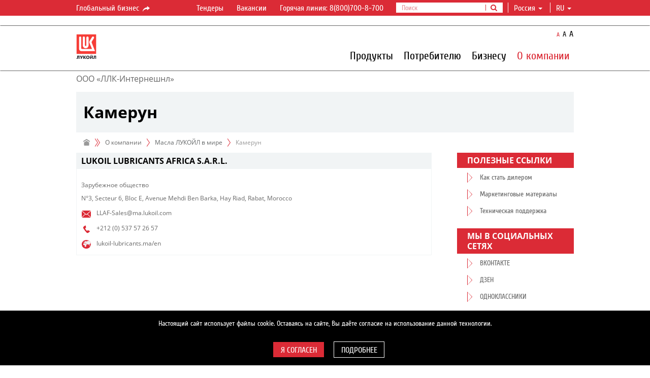

--- FILE ---
content_type: text/html; charset=utf-8
request_url: https://lukoil-masla.ru/ru/about/InternationalDistributionNetwork/cameroon
body_size: 16135
content:
<!DOCTYPE html>
<html class="lukoil-lubricants">
<head>
	<meta name="theme-color" content="#000000"/>
	<meta charset="utf-8"/>
	<meta http-equiv="X-UA-Compatible" content="IE=edge"/>
	<meta name="mailru-verification" content="6755faa688d0044a" />
		<meta name="viewport" content="width=device-width,minimum-scale=1,initial-scale=1,user-scalable=1" />
				<link rel="icon" href="/Content/favicon.ico" type="image/x-icon" />
	<meta name="format-detection" content="telephone=no"/>
	<!-- Meta -->
	
	<title>Камерун </title>
	
			<meta property="og:url" content="http://lukoil-masla.ru/lukoil-lubricants/ru/about/InternationalDistributionNetwork/cameroon"/>
		<meta property="og:type" content="article"/>
		<meta property="og:title" content="Камерун"/>
			<meta property="og:image" content="https://lukoil.ru/Content/img/selectLanguage.gif" />


	<!-- Styles -->
    <link href="/bundles/styles?v=PrguZbSWzm32KJ5vHIHOPsiH8hE0uTsgVqRq1tT1NVM1" rel="stylesheet"/>

	<!-- Styles for IE 7-8 -->
	<!--[if lt IE 9]><link rel="stylesheet" href="/Content/css/style-ie.css"><![endif]-->
	<!--[if IE]><link rel="stylesheet" type="text/css" href="/Content/css/style-all-ie.css" /><![endif]-->
	<!-- Scripts -->
	<!--[if lt IE 9]>
		<script type="text/javascript" src="/Scripts/lib/respond.min.js"></script>
		<script type="text/javascript" src="/Scripts/lib/es5-shim.min.js"></script>
		<script type="text/javascript" src="/Scripts/ie-sham.js"></script>
	<![endif]-->
	<style type="text/css">.tour .image {-webkit-mask-image: url([data-uri]);}</style>
	<script src="/bundles/vendor?v=xeZwLQiCTrOMNqBGqCntfE3xGI5soWMzG-6kHiH3IGk1"></script>

	<script src="/bundles/LanguageSettings_ru?v=1A-yLhDx9b56UWFLCCG6tzLe2joBNFVFgAmC_x-7gRA1"></script>

	
	<script type="text/javascript">
		GlobalSettings.CookiesConfigDomain = "lukoil-masla.ru";
		GlobalSettings.SiteUrl = "https://lukoil.ru";
		GlobalSettings.BaseUrl = "http://lukoil-masla.ru";
		GlobalSettings.CurrentSitePath = "lukoil-lubricants";
		GlobalSettings.RedirectionFromOldSite = null;
		GlobalSettings.GoogleApiKey = "AIzaSyBAP45ve08wBITJIxa11gs4ulXkdikpagQ";
		GlobalSettings.YandexApiKey = "8b7f1af7-fb6e-4aa2-ad3c-cf2f19c08c15";
        GlobalSettings.YandexSuggestApiKey = "1de254cb-0601-425e-8d67-26029abbb31b";
		GlobalSettings.EnableSharing = "True";
</script>
	<script src="/bundles/scripts?v=xL9r3IjDKOhkNID7TiTpnl26IDRzenSv03ZEOhfwgJM1"></script>

	<script type="text/javascript">moment.locale("ru");</script>
 <script type="text/javascript">$(document).ready(function($) {try {console.log("FE3");} catch (e) {} });</script> 	

	</head>
	

<body id="b2b-gray" class="ru inner-page subsidiary">
	<!-- CountersGTM -->
<!--$$$CountersGTM-->
	<!--$$$Widgets-->
	<div id="header">
		<!--TopBarSubsidiary-->
<div class="topbar topbar-hide">
	<div class="global-nav">
		<div class="container">
			<div class="row">
				<div class="col-sm-2 col-md-2">
						<a href="https://lukoil.ru/" class="btn-link" target="_blank">Глобальный бизнес <i class="icon-s-share"></i></a>
				</div>
				<div class="col-sm-10 col-md-10">
					<ul class="global-menu-controls">
						<li class="dropdown dropdown_header-search">
								<a href="javascript:void(0);" class="dropdown-toggle dropdown-toggle_search-btn"><i class="fa fa-search"></i></a>
								<ul class="search dropdown-menu">
									<li class="input-group">
										<form method="get" action="https://lukoil-masla.ru/ru/Search" target="_blank" id="topSearchForm" onsubmit="return submitSearchForm(this)">
											<input type="text" class="form-control inputSearchQuery" placeholder="Поиск" />
											<input type="hidden" name="q" class="searchQuery" />
											<span class="input-group-btn">
												<button class="btn btn-default" type="submit"><i class="fa fa-search"></i></button>
											</span>
										</form>
									</li>
								</ul>
						</li>
							<li class="dropdown dropdown_country">
								<a href="#" class="dropdown-toggle dropdown-toggle_country">
									<!--ko text: choosenObject().Title --><!--/ko-->
									<span class="caret"></span>
								</a>
								<div class="dropdown-menu">
									<div class="dropdown-menu__search">
										<input class="search__field" type="text" data-bind="textInput: currentFilter">
									</div>

									<div class="checkbox dropdown-menu__remember-coumtry">
										<input type="checkbox" id="notRememberCountry" class="checkbox-custom" data-bind="checked: saveChoise">
										<label for="notRememberCountry" class="label-control">Запомнить мой выбор</label>
									</div>
										<ul class="dropdown-menu__items" data-bind="foreach: filteredObjects">
											<li class="dropdown-menu__item level-0" data-bind="text: Title, attr: { dataSelectedCountryId: Id, dataSelectedCountryCode: CountryCode }, click: $parent.changeSelection"></li>
											<!-- ko foreach: Regions -->
											<li class="dropdown-menu__item level-1" data-bind="text: Title, attr: { dataSelectedRegionId: Id }, click: $parents[1].changeSelection"></li>
											<!-- /ko -->
										</ul>
								</div>
							</li>
						<li id="lang" class="dropdown dropdown_hover">

							<a class="dropdown-toggle" href="javascript:void(0);" data-toggle="dropdown" role="button" aria-expanded="false">ru&nbsp;<span class="caret"></span></a>
<ul class="dropdown-menu" role="menu">
									<li langCode="en"><a href="https://lukoil-lubricants.com/about/InternationalDistributionNetwork/cameroon" class="">en</a></li>
							</ul>						</li>
					</ul>
					<ul class="global-menu">
						<li class="choose-country">
						</li>
									<li><a href="https://lukoil.ru/Company/Tendersandauctions/Tenders/TendersofLukoilgroup" target='_blank'>Тендеры</a></li>
									<li><a href="https://lukoil.ru/Company/Career/Vacancies" target='_blank'>Вакансии</a></li>
									<li><a href="tel:+78007008700" target='_blank'>Горячая линия: 8(800)700-8-700</a></li>
					</ul>
				</div>
			</div>
		</div>
	</div>
</div>

<script>
	(function() {
		"use strict";
		LukoilApp.module("UserLocation").run({
			countries: [{"CountryCode":"BY","Regions":[],"Id":"b56022b1-9161-4bd7-aff5-9ff14bb7e1f0","Title":"Беларусь"},{"CountryCode":"BE","Regions":[],"Id":"c80b86b4-ebd9-40dc-9833-dcefef0941ce","Title":"Бельгия"},{"CountryCode":"GH","Regions":[],"Id":"6bbe82e3-c3da-4c48-8420-361d0cb46cd2","Title":"Гана"},{"CountryCode":"GE","Regions":[],"Id":"e7eeba8b-876b-40da-a4e3-eaf170c9c63f","Title":"Грузия"},{"CountryCode":"EG","Regions":[],"Id":"47eabeb3-20ef-46fd-a218-a85cf1c33768","Title":"Египет"},{"CountryCode":"IQ","Regions":[],"Id":"9dcc70a5-6798-4fd3-b482-60fa5b7ab12b","Title":"Ирак"},{"CountryCode":"IR","Regions":[],"Id":"491ec4a9-3ebe-452a-84b1-988eb9e96ef3","Title":"Иран"},{"CountryCode":"ES","Regions":[],"Id":"76b621e0-e135-41ee-b6e4-07e46c8d60cf","Title":"Испания"},{"CountryCode":"IT","Regions":[],"Id":"c3b38808-18cf-4847-be6e-c9fb612eb536","Title":"Италия"},{"CountryCode":"KZ","Regions":[],"Id":"fa60f758-f91b-4583-ba2c-17b814786c3b","Title":"Казахстан"},{"CountryCode":"CM","Regions":[],"Id":"b24fd822-6c54-41e8-bb92-fbda55ac8fe5","Title":"Камерун"},{"CountryCode":"LU","Regions":[],"Id":"c548de22-fdac-42a1-81a5-9cea4285a100","Title":"Люксембург"},{"CountryCode":"MK","Regions":[],"Id":"936eacd8-7dce-400d-acd4-8b3119e2e375","Title":"Македония"},{"CountryCode":"MX","Regions":[],"Id":"883420ef-1f28-4685-8213-f10ffb32b703","Title":"Мексика"},{"CountryCode":"MD","Regions":[],"Id":"b8ccc487-4148-47b5-8fd2-953104a740e0","Title":"Молдова"},{"CountryCode":"NG","Regions":[],"Id":"eeba375d-2308-4a44-85a9-8ee6e4b88a2c","Title":"Нигерия"},{"CountryCode":"NL","Regions":[],"Id":"26a3fc4f-496c-4592-8744-4b81b7c3cc8b","Title":"Нидерланды"},{"CountryCode":"NO","Regions":[],"Id":"48c859aa-6efe-45dc-ba72-3d0905bc116e","Title":"Норвегия"},{"CountryCode":"RU","Regions":[{"Id":"818f51f0-cb25-49f0-be15-6cf10fbda876","Title":"Алтайский край"},{"Id":"317ae037-3b85-4b62-8221-65568de3e736","Title":"Архангельская область"},{"Id":"e0111a23-d943-441b-a6d8-a60c727fe196","Title":"Астраханская область"},{"Id":"875f3315-d665-4e1d-81c0-98cce95102ca","Title":"Белгородская область"},{"Id":"0e5174ca-1b5e-48d2-9407-80b3485e1ef0","Title":"Брянская область"},{"Id":"15132352-95a2-4fac-9fbb-f4eb07676289","Title":"Владимирская область"},{"Id":"140f9c04-a92e-4ad4-9a7d-c86b965b6e42","Title":"Волгоградская область"},{"Id":"fb19b2cf-f983-453f-9d90-c9a6218663a6","Title":"Вологодская область"},{"Id":"c3d57300-335f-4ddd-9ace-f44b75383e24","Title":"Воронежская область"},{"Id":"a6e3c9e5-c9d9-4517-ad44-bcae6a53569e","Title":"Ивановская область"},{"Id":"bf6ee820-5c27-46f4-8bae-7f725f61bc9e","Title":"Калининградская область"},{"Id":"4ee57d2e-5a22-44a5-abf7-59932b5bfdce","Title":"Калужская область"},{"Id":"ab8d5277-da08-4483-961a-75cd3e593952","Title":"Кемеровская область"},{"Id":"e64bdc3f-47f0-40a0-81aa-2dc36aa7cf76","Title":"Кировская область"},{"Id":"5e4a3659-6e5b-490c-8534-4211e412d71a","Title":"Костромская область"},{"Id":"73bbee8e-414f-4c51-96fb-4916768f5b40","Title":"Краснодарский край"},{"Id":"c3c59cf5-bf1b-4b3f-8670-fe2915d1924f","Title":"Красноярский край"},{"Id":"ff7bd7aa-efbc-4e15-8baa-3b0264fc3792","Title":"Курганская область"},{"Id":"ce5b18ce-44e0-4042-a5cc-39685cdb211b","Title":"Курская область"},{"Id":"fcf57f1d-a4d1-4357-9b93-6d899001b1e2","Title":"Ленинградская область"},{"Id":"101cd69e-3445-4457-a2d2-f4da2f1414f8","Title":"Липецкая область"},{"Id":"7d78ca03-5e07-4f7d-8cd3-63bbead92127","Title":"Москва"},{"Id":"6a41b02b-fcea-4186-afd6-b8580acf7b6c","Title":"Москва и Московская область"},{"Id":"1c0ca8d6-fe16-45f8-b273-b46005aa553b","Title":"Мурманская область"},{"Id":"c4677f95-1dd7-4ee7-beb7-dc96cdb122c1","Title":"Ненецкий автономный округ"},{"Id":"ba5a6743-62a1-4326-8f19-9df690fc3e19","Title":"Нижегородская область"},{"Id":"d37c44cb-197f-4b51-8c58-8ad091476f62","Title":"Новгородская область"},{"Id":"1e2b6ae2-6f3f-4dd0-afb5-029381647f16","Title":"Новосибирская обл."},{"Id":"34f0b586-01e3-47b9-bd92-1bc3312d47c7","Title":"Омская область"},{"Id":"d93e85c6-7750-48c7-afd9-05b3434947ce","Title":"Оренбургская область"},{"Id":"0ff205dc-4800-48e8-b2eb-396facda5dd4","Title":"Орловская область"},{"Id":"8a185783-3036-46b7-aaae-e1718a37ac79","Title":"Пензенская область"},{"Id":"6e8faa3e-eedd-491d-8fb6-585546169529","Title":"Пермский край"},{"Id":"e96191c4-535e-46cc-80ad-840459884c97","Title":"Псковская область"},{"Id":"d7a0b479-a88a-45c1-8d8c-c614211e3703","Title":"Республика Адыгея"},{"Id":"bbc7da1e-8823-4694-8614-427f29fb11df","Title":"Республика Алтай"},{"Id":"5ab396b4-7d16-4fc9-8dbf-0b872ac31fdf","Title":"Республика Башкортостан"},{"Id":"ffff40f8-7df8-479f-a01a-50a6ed41329e","Title":"Республика Кабардино-Балкария"},{"Id":"fe435826-8f25-4666-a8eb-966fc0ebd667","Title":"Республика Калмыкия"},{"Id":"9aec45ca-9047-4a26-961a-4bd16349866a","Title":"Республика Карачаево-Черкессия"},{"Id":"660cd6c3-2366-49f3-aefe-f81f8ade7799","Title":"Республика Карелия"},{"Id":"527c0db4-1817-4103-b59d-01482530d41a","Title":"Республика Коми"},{"Id":"c2fe0b71-1e95-452f-98e1-3aad8e1d787e","Title":"Республика Марий Эл"},{"Id":"9b52d4cd-1d77-4a8a-a249-34f24cf4ab15","Title":"Республика Мордовия"},{"Id":"8648a2ae-4c1a-46ac-8330-b38a327eed7c","Title":"Республика Северная Осетия"},{"Id":"92330d5f-6b6c-4a34-9dae-b67e5d6b8d0d","Title":"Республика Татарстан"},{"Id":"9835f70e-58f2-46c8-ab65-e368ebcd4641","Title":"Республика Удмуртия"},{"Id":"d0239528-0ab9-45f4-be4f-0cb886d669bd","Title":"Республика Хакасия"},{"Id":"a190a647-d508-4571-b091-640a921769f1","Title":"Республика Чувашия"},{"Id":"d7274420-4335-4327-bc1b-8a1d6715ac17","Title":"Ростовская область"},{"Id":"9c8543e7-f87e-481c-86b3-74dc952dc98e","Title":"Рязанская область"},{"Id":"906045da-c437-4e3f-baf5-96cf2c3f0ad1","Title":"Самарская область"},{"Id":"de01ff34-9b98-4bcb-8310-0aab85105800","Title":"Санкт-Петербург"},{"Id":"8b6cbfcb-cbcd-4bd9-85d1-d0613a1998d1","Title":"Саратовская область"},{"Id":"ec1fe3f1-b001-449f-87db-8998619286d5","Title":"Свердловская область"},{"Id":"67b44545-6828-49a4-8583-efd4c07f4d24","Title":"Смоленская область"},{"Id":"54a5c6a1-ef67-4806-8ec6-4f0adf17461a","Title":"Ставропольский край"},{"Id":"45eeecdc-47e7-4e9a-b08d-413b57a406d2","Title":"Тамбовская область"},{"Id":"4d41be44-3524-442b-91d7-1b56a8e8dc4a","Title":"Тверская область"},{"Id":"d4ae8b5b-c513-4a1a-a2b0-61c8819deacb","Title":"Тульская область"},{"Id":"d653e111-8afa-4122-9de1-6e71851c8ae7","Title":"Тюменская область"},{"Id":"5be48c3e-3a51-46a6-8015-1e8a27311a84","Title":"Ульяновская область"},{"Id":"e76cdf88-2b7f-4753-ada4-1926a3aaecc3","Title":"Ханты-Мансийский автономный округ"},{"Id":"c168e5b4-a3b7-4773-a104-09a1b5257686","Title":"Челябинская область"},{"Id":"87bee791-45a7-422e-8f81-292accfdd7ec","Title":"Читинская область"},{"Id":"8fa8eccc-1a6b-47f8-8073-fa1ed784f940","Title":"Ямало-Ненецкий автономный округ"},{"Id":"1f1d1ae6-f412-473f-af74-719cdfece289","Title":"Ярославская область"}],"Id":"097e1123-97d2-466d-b00f-3f6d4118697d","Title":"Россия"},{"CountryCode":"RO","Regions":[],"Id":"ba1d8b2d-e91b-4133-8d82-06f652345117","Title":"Румыния"},{"CountryCode":"RS","Regions":[],"Id":"cd073a0a-2cc0-485b-b40c-75be4f0eeb7d","Title":"Сербия"},{"CountryCode":"UA","Regions":[],"Id":"678c3be4-d953-4b32-895c-4dd7d90b29d7","Title":"Украина"},{"CountryCode":"FI","Regions":[],"Id":"e284f63a-b3d0-455e-8ed0-fa5f1b886580","Title":"Финляндия"},{"CountryCode":"HR","Regions":[],"Id":"86d257db-5280-4be1-8e03-3d86e723a112","Title":"Хорватия"},{"CountryCode":"ME","Regions":[],"Id":"56d96f45-3d4e-4dc2-b95f-c3282729ded3","Title":"Черногория"}],
			selectedCountry: {"CountryCode":"RU","Regions":null,"Id":"00000000-0000-0000-0000-000000000000","Title":"Россия"}
		});
	})();
</script><!--$$$TopBar-->
		<div class="navbar">
			<div class="container">
				<!-- MainMenu -->

<div class="row">
    <div class="col-md-1 navbar-header_wrap">
        <div class="navbar-header">
            <button class="navbar-toggle" type="button">
                <i class="navbar-toggle__line"></i>
                <i class="navbar-toggle__line"></i>
                <i class="navbar-toggle__line"></i>
            </button>
            <a class='logo-main' href="https://lukoil-masla.ru/ru"></a>
        </div>
    </div>
    <div id="navbar-collapse">
        <div class="col-md-11 nav-wrap">
            <ul class="resize-font">
                <li class="normal"><button class="btn-link active" type="button">A</button></li>
                <li class="medium"><button class="btn-link" type="button">A</button></li>
                <li class="large"><button class="btn-link" type="button">A</button></li>
            </ul>
            <!-- high level-->
            <ul class="nav navbar-nav navbar-right">
                        <li id="0b7e817d-1fc5-47ca-911b-2f458b7bce9a" class="dropdown-submenu has-long-submenu ">
                                <a  class="nonclickable">Продукты</a>

                            <i class="more-info"><i class="collapsed icon icon-s-collapsed"></i></i>
                        </li>
                        <li id="9c12650e-9fb6-4aa6-8d36-499f9de560be" class="dropdown-submenu has-long-submenu ">
                                <a  class="nonclickable">Потребителю</a>

                            <i class="more-info"><i class="collapsed icon icon-s-collapsed"></i></i>
                        </li>
                        <li id="a9fa0895-68b7-4414-a2ef-a490e93711dc" class="dropdown-submenu has-long-submenu ">
                                <a  class="nonclickable">Бизнесу</a>

                            <i class="more-info"><i class="collapsed icon icon-s-collapsed"></i></i>
                        </li>
                        <li id="dc425f43-f680-46aa-b4cd-64bfec4adeab" class="dropdown-submenu has-long-submenu active select">
                                <a  class="nonclickable">О компании</a>

                            <i class="more-info"><i class="collapsed icon icon-s-collapsed"></i></i>
                        </li>
                                    <li>
                        <ul class="global-menu">
                                        <li><a target='_blank' href="https://lukoil.ru/Company/Tendersandauctions/Tenders/TendersofLukoilgroup">Тендеры</a></li>
                                        <li><a target='_blank' href="https://lukoil.ru/Company/Career/Vacancies">Вакансии</a></li>
                                        <li><a target='_blank' href="tel:+78007008700">Горячая линия: 8(800)700-8-700</a></li>

                        </ul>
                    </li>
            </ul>
        </div>
        <!-- submenus -->
        <!-- todo add last and image -->
        <div class="navbar-submenu-container">
            <div id="navbar-submenu">
                    <div data-submenu-id="0b7e817d-1fc5-47ca-911b-2f458b7bce9a" class="submenu-list ">
                        <div class="submenu-row">

                                <div class="submenu-col last">
                                        <div class="submenu-item">
                                            <div class="submenu-item__title ">
                                                    <a  href="https://lukoil-masla.ru/ru/products/ForPassengerCars">Для легкового автотранспорта</a>

                                            </div>
                                        </div>
                                        <div class="submenu-item">
                                            <div class="submenu-item__title ">
                                                    <a  href="https://lukoil-masla.ru/ru/products/ForSmallEngines">Для малоразмерной техники</a>

                                            </div>
                                        </div>
                                        <div class="submenu-item">
                                            <div class="submenu-item__title ">
                                                    <a  href="https://lukoil-masla.ru/ru/products/ForCommercialVehicles">Для коммерческого автотранспорта</a>

                                            </div>
                                        </div>
                                        <div class="submenu-item">
                                            <div class="submenu-item__title ">
                                                    <a  href="https://lukoil-masla.ru/ru/products/ForIndustry">Для индустрии</a>

                                            </div>
                                        </div>
                                        <div class="submenu-item">
                                            <div class="submenu-item__title ">
                                                    <a  href="https://lukoil-masla.ru/ru/products/Greases">Пластичные смазки</a>

                                            </div>
                                        </div>
                                        <div class="submenu-item">
                                            <div class="submenu-item__title ">
                                                    <a  href="https://lukoil-masla.ru/ru/products/Metalworkingfluids">Смазочно-охлаждающие жидкости</a>

                                            </div>
                                        </div>
                                        <div class="submenu-item">
                                            <div class="submenu-item__title ">
                                                    <a  href="https://lukoil-masla.ru/ru/products/paraffins">Парафины</a>

                                            </div>
                                        </div>
                                        <div class="submenu-item">
                                            <div class="submenu-item__title ">
                                                    <a  href="https://lukoil-masla.ru/ru/products/additives">Присадки</a>

                                            </div>
                                        </div>
                                </div>
                                                    </div>
                        <div class="submenu-title"><span>Продукты</span></div>
                    </div>
                    <div data-submenu-id="9c12650e-9fb6-4aa6-8d36-499f9de560be" class="submenu-list ">
                        <div class="submenu-row">

                                <div class="submenu-col last">
                                        <div class="submenu-item">
                                            <div class="submenu-item__title ">
                                                    <a  href="https://lukoil-masla.ru/ru/consumers/selectionofoils">Подбор масел</a>

                                            </div>
                                        </div>
                                        <div class="submenu-item">
                                            <div class="submenu-item__title ">
                                                    <a  href="https://lukoil-masla.ru/ru/consumers/wheretobuylubricants">Где купить</a>

                                            </div>
                                        </div>
                                        <div class="submenu-item">
                                            <div class="submenu-item__title ">
                                                    <a  href="https://lukoil-masla.ru/ru/consumers/support">Поддержка клиентов</a>

                                            </div>
                                        </div>
                                        <div class="submenu-item">
                                            <div class="submenu-item__title ">
                                                    <a  href="https://lukoil-masla.ru/ru/consumers/oem-approvals">Одобрения производителей</a>

                                            </div>
                                        </div>
                                        <div class="submenu-item">
                                            <div class="submenu-item__title ">
                                                    <a  href="https://lukoil-masla.ru/ru/consumers/articles">Блог о моторных маслах и смазочных материалах</a>

                                            </div>
                                        </div>
                                        <div class="submenu-item">
                                            <div class="submenu-item__title ">
                                                    <a  href="https://lukoil-masla.ru/ru/consumers/protection-against-forgery">Защита от подделок</a>

                                            </div>
                                        </div>
                                        <div class="submenu-item">
                                            <div class="submenu-item__title ">
                                                    <a  href="https://lukoil-masla.ru/ru/consumers/QRcode">QR-код на этикетке канистры</a>

                                            </div>
                                        </div>
                                        <div class="submenu-item">
                                            <div class="submenu-item__title ">
                                                    <a  href="https://lukoil-masla.ru/ru/consumers/oil-classification">Классификация масел</a>

                                            </div>
                                        </div>
                                        <div class="submenu-item">
                                            <div class="submenu-item__title ">
                                                    <a  href="https://lukoil-masla.ru/ru/consumers/faq">Часто задаваемые вопросы</a>

                                            </div>
                                        </div>
                                </div>
                                                    </div>
                        <div class="submenu-title"><span>Потребителю</span></div>
                    </div>
                    <div data-submenu-id="a9fa0895-68b7-4414-a2ef-a490e93711dc" class="submenu-list ">
                        <div class="submenu-row">

                                <div class="submenu-col last">
                                        <div class="submenu-item">
                                            <div class="submenu-item__title ">
                                                    <a  href="https://lukoil-masla.ru/ru/business/dealers-and-partners">Дилеры и партнеры</a>

                                            </div>
                                        </div>
                                        <div class="submenu-item">
                                            <div class="submenu-item__title ">
                                                    <a  href="https://lukoil-masla.ru/ru/business/how-to-be-a-dealer">Как стать дилером</a>

                                            </div>
                                        </div>
                                        <div class="submenu-item">
                                            <div class="submenu-item__title ">
                                                    <a  href="https://lukoil-masla.ru/ru/business/marketing-materials">Маркетинговые материалы</a>

                                            </div>
                                        </div>
                                        <div class="submenu-item">
                                            <div class="submenu-item__title ">
                                                    <a  href="https://lukoil-masla.ru/ru/business/for-service-stations">Для станций технического обслуживания</a>

                                            </div>
                                        </div>
                                        <div class="submenu-item">
                                            <div class="submenu-item__title ">
                                                    <a  href="https://lukoil-masla.ru/ru/business/tenders">Тендеры</a>

                                            </div>
                                        </div>
                                        <div class="submenu-item">
                                            <div class="submenu-item__title ">
                                                    <a  href="https://crmllk.ext.lukoil.com">Личный кабинет (CRM)</a>

                                            </div>
                                        </div>
                                        <div class="submenu-item">
                                            <div class="submenu-item__title ">
                                                    <a  href="https://lukoil-masla.ru/ru/business/suppliers-portal">Поставщикам материалов (Infor SE)</a>

                                            </div>
                                        </div>
                                </div>
                                                    </div>
                        <div class="submenu-title"><span>Бизнесу</span></div>
                    </div>
                    <div data-submenu-id="dc425f43-f680-46aa-b4cd-64bfec4adeab" class="submenu-list opened">
                        <div class="submenu-row">

                                <div class="submenu-col last">
                                        <div class="submenu-item">
                                            <div class="submenu-item__title ">
                                                    <a  href="https://lukoil-masla.ru/ru/about/generalInformation">Общая информация</a>

                                            </div>
                                        </div>
                                        <div class="submenu-item">
                                            <div class="submenu-item__title ">
                                                    <a  href="https://lukoil-masla.ru/ru/about/InternationalDistributionNetwork">Масла ЛУКОЙЛ в мире</a>

                                            </div>
                                        </div>
                                        <div class="submenu-item">
                                            <div class="submenu-item__title ">
                                                    <a  href="https://lukoil-masla.ru/ru/mediacentre/News">Новости</a>

                                            </div>
                                        </div>
                                        <div class="submenu-item">
                                            <div class="submenu-item__title ">
                                                    <a  href="https://lukoil-masla.ru/ru/about/history">История</a>

                                            </div>
                                        </div>
                                        <div class="submenu-item">
                                            <div class="submenu-item__title ">
                                                    <a  href="https://lukoil-masla.ru/ru/about/responsibility">Ответственность</a>

                                            </div>
                                        </div>
                                        <div class="submenu-item">
                                            <div class="submenu-item__title ">
                                                    <a  href="https://lukoil-masla.ru/ru/about/awards">Награды</a>

                                            </div>
                                        </div>
                                        <div class="submenu-item">
                                            <div class="submenu-item__title ">
                                                    <a  href="https://lukoil-masla.ru/ru/about/contacts">Контакты</a>

                                            </div>
                                        </div>
                                </div>
                                                    </div>
                        <div class="submenu-title"><span>О компании</span></div>
                    </div>
                                            </div>
        </div>
    </div>
</div>

<!--$$$MainMenu-->
			</div>
		</div>
	</div>
	<div id="main">
		<div class="container">
			<a class="widget-anchor" id="wide-DsnnRA20eAhvdBQc4vgQ"></a>
<!-- SubSiteName -->

	<div class="row subsidiary__heading">
		<div class="col-md-12">
			<div class="welcome">
					<div class="title-fixed">
						<div class="container">
							<div class="title">ООО &#171;ЛЛК-Интернешнл&#187;</div>
						</div>
					</div>
					<div class="title">
						ООО &#171;ЛЛК-Интернешнл&#187;
					</div>
							</div>
		</div>
	</div>
<!-- HeaderWithPaging -->
<div class="row">
	<div class="col-md-12">
		<div class="page-title">
			<h1 data-full-title="Камерун" title="Камерун">Камерун</h1>
		</div>
	</div>
</div><!-- Breadcrumbs -->
	<div class="row">
		<div class="hidden-xs col-sm-9 col-md-9">
			<ol class="breadcrumb">
			<li><a href="https://lukoil-masla.ru/ru"><i class="icon-s-home"></i></a></li>
				<li>

						<span>О компании</span>
				</li>
				<li>

						<a href="https://lukoil-masla.ru/ru/about/InternationalDistributionNetwork">Масла ЛУКОЙЛ в мире</a>
				</li>
				<li class="active"><span>Камерун</span></li>

			</ol>
		</div>
		<div class="col-sm-3 col-md-3"></div>
	</div>
<!--$$$Main-->
			<div class="row">
				<div class="col-sm-9 col-md-9 content-block-left">
					<div class="row">
						<div class="col-sm-12 col-md-12">
							<div class="content">
								<!-- ContactInformation -->
		<a class="widget-anchor" id="widNEJaaSSEK0Dj1yR6mqjpGw"></a>
			<div role="tablist" class="panel-default panel-contact ">
				<div role="tab" class="panel-heading">
					<h4>LUKOIL LUBRICANTS AFRICA S.A.R.L.</h4>
				</div>
				<div id="collapsable-div-75f5c9f2-af7c-446e-bae0-15747ca5714e1" class="panel-collapse collapse in" role="tabpanel" aria-expanded="true">
					<div class="panel-body">
						<div class="text">
								<p class="description"><p>​​​Зарубежное общество​​​</p></p>
															<p class="description">N°3, Secteur 6, Bloc E, Avenue Mehdi Ben Barka, Hay Riad, Rabat, Morocco</p>
							<div class="list-contacts"><i class="icon icon-s-email"></i><p><a href="mailto:LLAF-Sales@ma.lukoil.com">LLAF-Sales@ma.lukoil.com</a></p><p>
</p></div>


							<div class="list-contacts"><i class="icon icon-s-phone"></i><p><a href="tel:+212 (0) 537 57 26 57​">+212 (0) 537 57 26 57​</a></p><p>
</p></div>

							
							<div class="list-contacts"><i class="icon icon-s-web"></i><p><a href="//lukoil-lubricants.ma/en" target="_blank">lukoil-lubricants.ma/en</a></p><p>
</p></div>

						</div>
					</div>
				</div>
			</div>
<!--$$$Left-->
							</div>
						</div>
					</div>
				</div>
				<div class="col-sm-3 col-md-3 content-block-right">
					<a class="widget-anchor" id="widZHDT80LmiU3N-_LwBSlOIQ"></a>
<!-- AsideLinks -->

	<div class="sidebar-red">
		<h2>ПОЛЕЗНЫЕ ССЫЛКИ</h2>
		<ul class="icons-links">

				<li >
					<a href="https://lukoil-masla.ru/ru/business/how-to-be-a-dealer">
						<i class="caret-right caret-right_b-r"></i>
						<span>Как стать дилером</span>
					</a>
				</li>
				<li >
					<a href="https://lukoil-masla.ru/ru/business/marketing-materials">
						<i class="caret-right caret-right_b-r"></i>
						<span>Маркетинговые материалы</span>
					</a>
				</li>
				<li >
					<a href="https://lukoil-masla.ru/ru/consumers/TechnicalSupport">
						<i class="caret-right caret-right_b-r"></i>
						<span>Техническая поддержка</span>
					</a>
				</li>
		</ul>
	</div>
<a class="widget-anchor" id="widcHqJGljlFUaYEZWARUyEzQ"></a>
<!-- AsideLinks -->

	<div class="sidebar-red">
		<h2>МЫ В СОЦИАЛЬНЫХ СЕТЯХ</h2>
		<ul class="icons-links">

				<li >
					<a href="https://vk.com/lukoilmasla" target=_blank>
						<i class="caret-right caret-right_b-r"></i>
						<span>ВКОНТАКТЕ</span>
					</a>
				</li>
				<li >
					<a href="https://dzen.ru/lukoilmasla?from=lukoil-masla" target=_blank>
						<i class="caret-right caret-right_b-r"></i>
						<span>ДЗЕН</span>
					</a>
				</li>
				<li >
					<a href="https://ok.ru/lukoilmasla?from=lukoil-masla" target=_blank>
						<i class="caret-right caret-right_b-r"></i>
						<span>ОДНОКЛАССНИКИ</span>
					</a>
				</li>
		</ul>
	</div>
<!--$$$Right-->
				</div>
			</div>
		</div>
	</div>
	<div id="footer">
		<!-- Footer -->
<div class="container">
    <div class="row">
            <div class="col-md-12 sloganBlock">
                <span class="slogan">Всегда в движении</span>
            </div>
        <div class="col-md-12 changeSiteMode">
            <a class="mobileMode" href="javascript:void(0)">Перейти к мoбильной версии сайта</a>
            <a class="fullMode" href="javascript:void(0)">Перейти к полной версии сайта</a>
        </div>
            <div class="hidden-xs col-sm-3 col-md-2">
                    <h4>Теги</h4>
                    <ul class="links">
                            <li><a href="https://lukoil-masla.ru/ru/products/offers" >Специальные предложения</a></li>
                            <li><a href="https://lukoil-masla.ru/ru/products/ForPassengerCars/NewGenesis" >Линейка LUKOIL GENESIS</a></li>
                            <li><a href="https://lukoil-masla.ru/ru/consumers/support" >Поддержка клиентов</a></li>
                            <li><a href="https://lukoil-masla.ru/ru/about/contacts" >Контакты</a></li>
                    </ul>
            </div>
                    <div class="hidden-xs col-sm-3 col-md-2">
                    <h4>Информация</h4>
                    <ul class="links">
                            <li><a href="https://lukoil-masla.ru/ru/about/responsibility/personal-data-processing-policy" >Обработка персональных данных</a></li>
                            <li><a href="https://lukoil-masla.ru/ru/about/quality-management" >Менеджмент качества</a></li>
                            <li><a href="https://lukoil-masla.ru/ru/about/career" >Карьера в ЛЛК-Интернешнл</a></li>
                            <li><a href="https://lukoil-masla.ru/ru/about/production-sites" >Производство в РФ и совместные предприятия </a></li>
                            <li><a href="https://bitumen.lukoil.ru/ru" target='_blank'>Сайт битумных материалов &#171;ЛУКОЙЛ&#187;</a></li>
                    </ul>
            </div>
                    <div class="col-xs-12 col-sm-3 col-md-2">
                    <h4>Присоединиться</h4>
                    <ul class="social-links">
                            <li><a href="https://vk.com/lukoilmasla/" target="_blank"><i class="fa fa-vk"></i></a></li>
                            <li><a href="https://www.youtube.com/channel/UCcBwY4Qdi4PEMezhmoQ5PtA?reload=9" target="_blank"><i class="fa fa-youtube"></i></a></li>
                    </ul>
            </div>
        <div class="col-xs-12 col-sm-3 col-md-6">
            <div class="footer-item">
                                                    <h4>Поиск</h4>
                    <div class="search">
                        <form method="get" action="https://lukoil-masla.ru/ru/Search" id="footerSearchForm" onsubmit="return submitSearchForm(this)">
                            <input type="text" class="search-control inputSearchQuery" placeholder="Поиск" />
                            <input type="hidden" name="q" class="searchQuery" />
                            <button class="btn" type="submit"><i class="fa fa-search"></i></button>
                        </form>
                    </div>
                <div class="map hidden-xs hidden-sm">
                </div>
            </div>
            <div class="copy text-right">&copy; 2026 ЛУКОЙЛ</div>
        </div>
    </div>
</div>
	<div class="cookiePolicy" style="display: none">
		
		<div class="container">
			<div class="row">
				<p>Настоящий сайт использует файлы cookie. Оставаясь на сайте, Вы даёте согласие на использование данной технологии.</p>
				<div class="buttons">
					<input type="button" class="button" value="Я согласен" onclick="CloseCookiePolicy(true)"/>
					<a href="https://lukoil-masla.ru/ru/about/CookiePolicy" class="button button-white">Подробнее</a>
				</div>
			</div>
		</div>
	</div>
	<div id="cookiePrivacySettings" style="display: none">
		<h3>Настройки конфиденциальности для веб-сайта</h3>
		<p>Некоторые функции этого веб-сайта требуют Вашего согласия, чтобы помнить, кто Вы.</p>

		<label>
			<h2>Функциональные</h2>
			<input type="checkbox" name="functional"/>
			<p>Мы сохраняем выбранное оформление, язык, закладки, пройденные опросы и т.д.</p>
		</label>

		<label>
			<h2>Аналитические</h2>
			<input type="checkbox" name="analystic"/>
			<p>Мы анонимно измеряем Ваше использование этого веб-сайта для улучшения Вашего опыта.</p>
		</label>

		<h2>Строго необходимые</h2>
		<p>Некоторые файлы cookie на этом веб-сайте строго необходимы и не могут быть отключены.</p>

		<div class="group-buttons">
			<button id="cookiePolicy_Save" class="button">Ок</button>
		</div>
	</div>
	<script>
		var CookiePolicyEnable = true;
		$(function() {
			var cookiePolicy = $.lukoilGetCookie('LukCookiePolicy');
            $.lukoilSaveCookie('LukLocationSelect', '', { path: '/' });
			if (cookiePolicy == null) {
				setTimeout(function() {
					$(".cookiePolicy").fadeIn(400);
						$(".cookiePolicy").click(function() {
							$(this).setMaxZindex();
						});
					},
					1000);
			}
			RestoreCookiePolicy();
		});

		function RestoreCookiePolicy() {
			$("#cookiePrivacySettings input[type=checkbox]").each(function() {
				var val = $.lukoilGetCookie('LukCookiePolicy_' + $(this).attr("name"));
				if (val != null && val == 'true') {
					$(this).attr("checked", "checked");
					$(this).prop("checked", true);
				} else {
					$(this).removeAttr("checked");
					$(this).prop("checked", false);
				}
			});
		}

		function CloseCookiePolicy(isAgree) {
			if (isAgree) {
                $.lukoilSaveCookie('LukCookiePolicy', true, { path: '/', expires: 365 });
                $.lukoilSaveCookie('LukCookiePolicy_functional', true, { path: '/', expires: 365 });
                $.lukoilSaveCookie('LukCookiePolicy_analystic', true, { path: '/', expires: 365 });
				window.location.reload();
			}
			$(".cookiePolicy").fadeOut(400);
		}

		function OpenPrivacySettings() {
			var privacyDialog = false;
			$.fancybox.open({
				padding: 10,
				modal: true,
				content: $('#cookiePrivacySettings').show(),
				afterShow: function() {
					$("#cookiePolicy_Save").unbind("click").click(function() {
						privacyDialog = true;
						jQuery.fancybox.close();
					});
				},
				beforeClose: function() {
					if (privacyDialog) {
                        $.lukoilSaveCookie('LukCookiePolicy', true, { path: '/', expires: 365 });
						$("#cookiePrivacySettings input[type=checkbox]").each(function() {
							var name = $(this).attr("name");
							var isChecked = $(this).prop("checked");
                            $.lukoilSaveCookie('LukCookiePolicy_' + name, isChecked, { path: '/', expires: 365 });
							if (name == "functional" && isChecked) {
                                $.lukoilSaveCookie('LukLocationSelect', '', { path: '/', expires: 365 });
							}
						});
						window.location.reload();
					} else {
						RestoreCookiePolicy();
					}
				}
			});
		}
	</script>

    <script type="text/javascript"></script>

<!-- Yandex.Metrika counter -->
<script type='text/javascript' >
   (function(m,e,t,r,i,k,a){m[i]=m[i]||function(){(m[i].a=m[i].a||[]).push(arguments)};
   m[i].l=1*new Date();k=e.createElement(t),a=e.getElementsByTagName(t)[0],k.async=1,k.src=r,a.parentNode.insertBefore(k,a)})
   (window, document, 'script', 'https://mc.yandex.ru/metrika/tag.js', 'ym');
   ym(42633489, 'init', {
        clickmap:true,
        trackLinks:true,
        accurateTrackBounce:true,
        webvisor:true,
        trackHash:true
   });
</script>
<noscript><div><img src='https://mc.yandex.ru/watch/42633489' style='position:absolute; left:-9999px;' alt='' /></div></noscript>
<!-- /Yandex.Metrika counter -->

<a class="widget-anchor" id="widn5CHOsmDMdGADG_gWFYwgg"></a>

<!--$$$Footer-->
	</div>
	<!-- Scroll to Top Button -->
	<div id="scroll-top"><i class="fa fa-chevron-up"></i></div>
	<!--$$$Counters-->
</body>
<script>var lukAppSettings = {"targeting":{},"favorites":{}};</script>


</html>


--- FILE ---
content_type: application/javascript; charset=utf-8
request_url: https://lukoil-masla.ru/bundles/LanguageSettings_ru?v=1A-yLhDx9b56UWFLCCG6tzLe2joBNFVFgAmC_x-7gRA1
body_size: 3430
content:
var GlobalSettings={CurrentLanguage:"ru",ViewForm:{DateFormat:"dd.mm.yy",FirstDay:1},Validator:{Email:"Введите правильный адрес электронной почты",Regex:"Введенное значение не соответствует шаблону",Required:"Обязательное поле",MaxLength:"Максимальная допустимая длина {0} символов"},ErrorMessages:{AjaxErrorMessage:"Ошибка загрузки, попробуйте позже.",FormSubmitErrorMessage:"Ошибка отправки сообщения, попробуйте позже.",RuntimeErrorPostTooLargeMessage:"Превышена максимальная длина запроса"},WebEventCodes:{RuntimeErrorPostTooLarge:3004},MediaLibrary:{DownloadLabel:"Скачать"},RedirectionToOldSite:{Old:"НЕТ",New:"ДА",Remember:"Запомнить мой выбор",ModalText:"Вы находитесь на старой версии сайта. Мы приглашаем Вас посетить наш новый вебсайт. Хотите перейти на новую версию?"},PressReleaseList:{MediaTitle:"Мультимедиа",PublicationTitle:"СМИ о нас",EventTitle:"Анонс события"},MassMedia:{ArchiveDropDownLabel:"null"},Calendar:{RegistrationLinkLabel:"Получить аккредитацию",AddToCalendar:"Добавить в календарь"},OnlineSurveys:{AnswerIsEmpty:"Ответ не заполнен",TimeIsUp:"Время вышло."},PressRelease:{ReleaseIn:"Пресс-релиз в формате",NewsIn:"Новость в формате",PublicationIn:"Публикация в формате"},SelectAllOptionText:"Все",SelectPlaceholder:"Выберите...",Yes:"Да",No:"Нет",Ok:"Ок",Cancel:"Отмена",FancyboxError:"Запрошенное содержимое не может быть загружено. Пожалуйста, повторите попытку позже.",Favorites:{Confirmation:"Вы уверены?",NumberExeed:"Вы не можете добавить элемент в избранное. Пожалуйста, удалите ненужные эелементы и попробуйте снова.",PageAlreadyIn:"Текущая страница уже присутствует в избранном.",FileAlreadyIn:"Файл уже присутствует в избранном.",FilesAlreadyIn:"Файлы уже присутствуют в избранном.",MaterialAlreadyIn:"Файлы материала уже присутствуют в избранном.",PageAdded:"Текущая страница успешно добавлена в избранное.",FileAdded:"Файл успешно добавлен в избранное.",FilesAdded:"Файлы успешно добавлены в избранное.",MaxDownloadFileSizeExeed:"Размер файлов слишком большой. Допустимый размер: {0} МБ."},Routing:{PerformingRouteError:"Нет возможности проложить маршрут через данные точки. Попробуйте изменить точки маршрута.",RouteStartPointText:"Начало",RoutePointText:"Точка ",RouteEndPointText:"Конец",TextLiter:"л",TextMeter:"м",TextKm:"км"},Comparison:{MaxSelectedErrorMessage:"Можно выбрать не более 10 показателей"},Cartography:{DefaultIconFolder:"en",IconFolders:["ru","en"]}};(function(n){typeof define=="function"&&define.amd?define(["../datepicker"],n):n(jQuery.datepicker)})(function(n){return n.regional.ru={closeText:"Закрыть",prevText:"&#x3C;Пред",nextText:"След&#x3E;",currentText:"Сегодня",monthNames:["Январь","Февраль","Март","Апрель","Май","Июнь","Июль","Август","Сентябрь","Октябрь","Ноябрь","Декабрь"],monthNamesShort:["Январь","Февраль","Март","Апрель","Май","Июнь","Июль","Август","Сентябрь","Октябрь","Ноябрь","Декабрь"],dayNames:["Воскресенье","Понедельник","Вторник","Среда","Четверг","Пятница","Суббота"],dayNamesShort:["вск","пнд","втр","срд","чтв","птн","сбт"],dayNamesMin:["Вс","Пн","Вт","Ср","Чт","Пт","Сб"],weekHeader:"Нед",dateFormat:"dd.mm.yy",firstDay:1,isRTL:!1,showMonthAfterYear:!1,yearSuffix:""},n.setDefaults(n.regional.ru),n.regional.ru});$(function(){$.validator.addMethod("date",function(n,t){var i=n.match(/([0-9]+)/gi),r;return i?(r=i[1]+"/"+i[0]+"/"+i[2],this.optional(t)||!/Invalid|NaN/.test(new Date(r))):this.optional(t)||!1},"ДД/ММ/ГГГГ")}),function(){if(jQuery&&jQuery.fn&&jQuery.fn.select2&&jQuery.fn.select2.amd)var n=jQuery.fn.select2.amd;return n.define("select2/i18n/ru",[],function(){function n(n,t,i,r){return n%10<5&&n%10>0&&n%100<5||n%100>20?n%10>1?i:t:r}return{errorLoading:function(){return"Невозможно загрузить результаты"},inputTooLong:function(t){var r=t.input.length-t.maximum,i="Пожалуйста, введите на "+r+" символ";return i+=n(r,"","a","ов"),i+=" меньше",i},inputTooShort:function(t){var i=t.minimum-t.input.length,r="Пожалуйста, введите еще хотя бы "+i+" символ";return r+=n(i,"","a","ов"),r},loadingMore:function(){return"Загрузка данных…"},maximumSelected:function(t){var i="Вы можете выбрать не более "+t.maximum+" элемент";return i+=n(t.maximum,"","a","ов"),i},noResults:function(){return"Совпадений не найдено"},searching:function(){return"Поиск…"}}}),{define:n.define,require:n.require}}()

--- FILE ---
content_type: image/svg+xml
request_url: https://lukoil-masla.ru/Content/img/ru/logo-main.svg
body_size: 1202
content:
<svg version="1.2" baseProfile="tiny-ps" xmlns="http://www.w3.org/2000/svg" viewBox="0 0 40 50" width="40" height="50">
	<title>Layer 1</title>
	<style>
		tspan { white-space:pre }
		.shp0 { fill: #f63d37 } 
		.shp1 { fill: #ffffff } 
		.shp2 { fill: #2c2e35 } 
	</style>
	<g id="Layer 1">
		<g id="&lt;Group&gt;">
			<path id="&lt;Path&gt;" class="shp0" d="M0.8 0.65L39.3 0.65L39.3 39.24L0.8 39.24L0.8 0.65Z" />
			<path id="&lt;Path&gt;" class="shp1" d="M35.06 8.02L30.75 14.99C30.28 15.77 30.35 16.39 30.57 16.98L37.11 33.71L10.03 33.71C7.6 33.71 5.71 31.76 5.71 29.43L5.69 7.16C5.76 4.28 9.95 4.24 10.03 7.15L10.03 28.03C10.02 28.69 10.6 29.43 11.37 29.42L31.2 29.42L26.07 17.33C25.94 16.87 25.84 16.4 25.84 15.94C25.84 15.43 26.07 14.61 26.4 13.95L31.12 6.18C31.47 5.49 32.17 5.02 33.01 4.98C34.18 4.93 35.19 5.74 35.24 6.99C35.24 7.24 35.18 7.78 35.06 8.02Z" />
			<path id="&lt;Path&gt;" class="shp1" d="M20.12 22.09L20.12 7.15C20.12 4.24 24.37 4.21 24.42 7.15L24.42 22.25C24.42 25.71 21.84 27.99 18.68 27.99C15.52 27.99 12.93 25.65 12.93 22.25L12.93 7.15C12.93 4.24 17.23 4.24 17.23 7.15L17.23 22.09C17.23 24.09 20.12 24.22 20.12 22.09Z" />
			<path id="&lt;Path&gt;" class="shp2" d="M6.58 42.86L6.58 48.98L4.87 48.98L4.87 44.33L3.65 44.33L3.65 46.75C3.65 47.63 3.56 49.06 1.43 49.06C1.17 49.06 0.98 49.05 0.71 48.98L0.71 47.52C0.84 47.55 0.96 47.58 1.09 47.58C1.84 47.58 1.93 47.1 1.93 46.24L1.93 42.86L6.58 42.86Z" />
			<path id="&lt;Path&gt;" class="shp2" d="M9.23 42.86L10.43 45.43L11.41 42.86L13.27 42.86L10.52 48.98L8.68 48.98L9.51 47.3L7.21 42.86L9.23 42.86Z" />
			<path id="&lt;Path&gt;" class="shp2" d="M13.84 42.86L15.56 42.86L15.56 45.43L17.4 42.86L19.41 42.86L17.09 45.83L19.47 48.98L17.33 48.98L15.56 46.35L15.56 48.98L13.84 48.98L13.84 42.86Z" />
			<path id="&lt;Compound Path&gt;" class="shp2" d="M28.8 42.86L28.8 46.54L31.17 42.86L32.85 42.86L32.85 48.98L31.19 48.98L31.19 45.31L28.82 48.98L27.14 48.98L27.14 42.86L28.8 42.86ZM31.83 41.55C31.5 42.27 30.72 42.53 29.99 42.53C29.27 42.53 28.49 42.27 28.16 41.55L29.14 41.19C29.3 41.61 29.68 41.7 29.99 41.7C30.31 41.7 30.69 41.61 30.85 41.19L31.83 41.55Z" />
			<path id="&lt;Path&gt;" class="shp2" d="M39.37 42.86L39.37 48.98L37.66 48.98L37.66 44.33L36.43 44.33L36.43 46.75C36.43 47.63 36.34 49.06 34.21 49.06C33.96 49.06 33.77 49.05 33.49 48.98L33.49 47.52C33.62 47.55 33.75 47.58 33.87 47.58C34.62 47.58 34.72 47.1 34.72 46.24L34.72 42.86L39.37 42.86Z" />
			<path id="&lt;Compound Path&gt;" fill-rule="evenodd" class="shp2" d="M19.54 45.93C19.54 44.25 20.62 42.6 22.92 42.6C25.22 42.6 26.29 44.25 26.29 45.93C26.29 47.6 25.22 49.25 22.92 49.25C20.62 49.25 19.54 47.6 19.54 45.93ZM24.48 45.93C24.48 44.71 23.73 44.11 22.92 44.11C22.1 44.11 21.36 44.71 21.36 45.93C21.36 47.14 22.1 47.74 22.92 47.74C23.73 47.74 24.48 47.14 24.48 45.93Z" />
		</g>
	</g>
</svg>